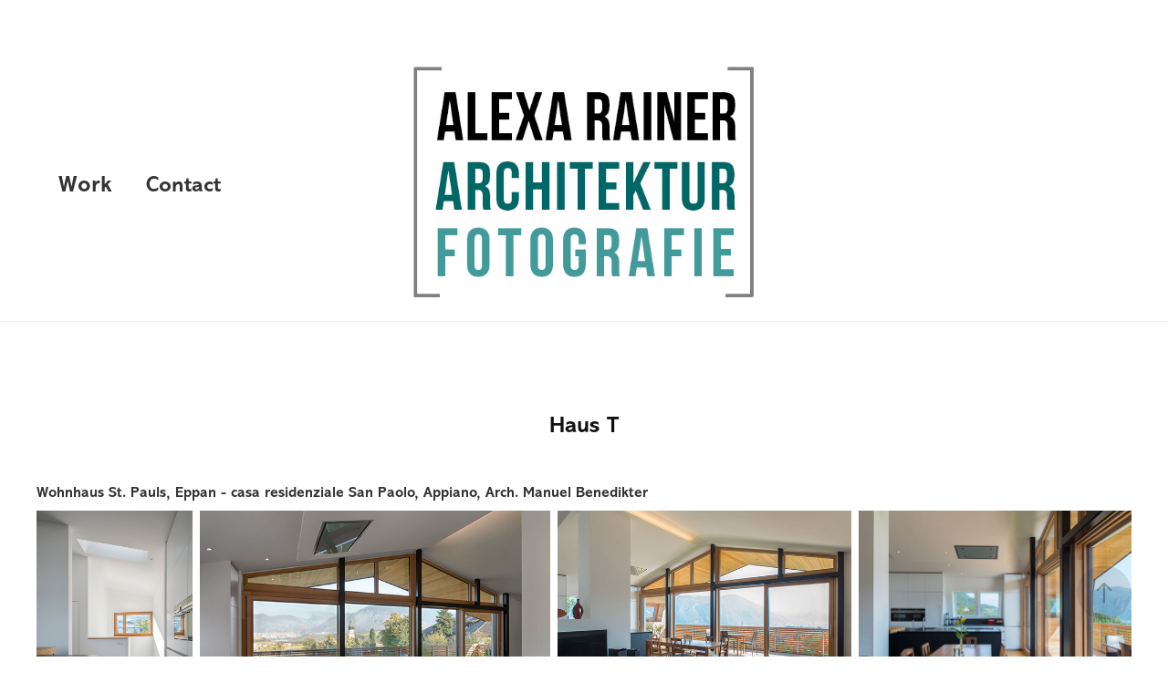

--- FILE ---
content_type: text/html; charset=utf-8
request_url: https://alexarainer.com/haus-t
body_size: 9025
content:
<!DOCTYPE HTML>
<html lang="en-US">
<head>
  <meta charset="UTF-8" />
  <meta name="viewport" content="width=device-width, initial-scale=1" />
      <meta name="keywords"  content="Foto Architektur,Architekturfotografie,Architekturfotografie Südtirol,foto,architettura,fotografia architettura,Foto Südtirol,Fotografie,Südtirol,Architektur Foto,Alto Adige,Werner Tscholl,Werner,Tscholl,Manuel Benedikter,Angelika Margesin,Wolfgang,Piller,Theo Gallmetzer,Mairhof Partschins,Marienberg,Ex-Alcoa,Longarone,Casanova,Tramin Kellerei,Startbase,Bozen,Startbase Messe,Suite Seven,Suite Seven Meran,MMM Firmian,Firmian,Sigmundskron,MMM Sigmundskron,MMM Corones,Corones,Zum Hirschen,Modular,Timmelsjoch,Bessererhof,Markus,Scherer,Palais Mamming,Kino Firmian,Nössler" />
      <meta name="description"  content="Fotografie von Architektur und Inneneinrichtungen, fotografie di architettura ed interni" />
      <meta name="twitter:card"  content="summary_large_image" />
      <meta name="twitter:site"  content="@AdobePortfolio" />
      <meta  property="og:title" content="Alexa Rainer Fotografie - Haus T" />
      <meta  property="og:description" content="Fotografie von Architektur und Inneneinrichtungen, fotografie di architettura ed interni" />
      <meta  property="og:image" content="https://cdn.myportfolio.com/c0362edeb16ca04e324c734b148c427d/eb7abcab-ecde-400a-8771-5c5eba03d7aa_rwc_0x0x450x307x450.jpg?h=2d42e2e02545c7f8e44c4a4473da6765" />
      <meta name="description" content="Architekturfotografie aus Südtirol, foto di architettura dell'Alto Adige">
      <meta name="keywords" content="Foto Architektur, Architekturfotografie, Architekturfotografie Südtirol, Architekturfotografie Bozen, foto architettura, fotografia architettura, Foto Südtirol, Fotografie Südtirol, Architektur Foto, Foto Südtirol, foto Alto Adige, foto Werner Tscholl, Werner Tscholl, Manuel Benedikter, Angelika Margesin, Wolfgang Piller, Theo Gallmetzer, Mairhof Partschins, Marienberg, Ex-Alcoa, Longarone, Casanova, Tramin Kellerei, Startbase Bozen, Startbase Messe Bozen, Suite Seven, Suite Seven Meran, MMM Firmian, Firmian, Sigmundskron, MMM Sigmundskron, MMM Corones, Corones, Zum Hirschen, Modular, Timmelsjoch, Bessererhof, Markus Scherer, Palais Mamming, Kino Firmian, Nössler, ">
      <meta name="robots" content="all">
      <meta name="revisit-after" content="7">
      <meta name="language" content="de">
      <meta name="charset" content="iso-8859-1">
      <meta name="copyright" content="Alexa Rainer">
      <meta name="author" content="Alexa Rainer">
      <meta name="reply-to" content="info@alexarainer.com">
        <link rel="icon" href="https://cdn.myportfolio.com/c0362edeb16ca04e324c734b148c427d/5912bdbc-f873-416d-9ab9-eb8f46a598f4_carw_1x1x32.jpg?h=88f02bc4a37b9d188619eac32bf5529a" />
      <link rel="stylesheet" href="/dist/css/main.css" type="text/css" />
      <link rel="stylesheet" href="https://cdn.myportfolio.com/c0362edeb16ca04e324c734b148c427d/81ad9c5bb5b37f3f5ce6a4b084d1f65e1761151642.css?h=b96dc0428d0506ef2f1f648129933ea9" type="text/css" />
    <link rel="canonical" href="https://alexarainer.com/haus-t" />
      <title>Alexa Rainer Fotografie - Haus T</title>
    <script type="text/javascript" src="//use.typekit.net/ik/[base64].js?cb=8dae7d4d979f383d5ca1dd118e49b6878a07c580" async onload="
    try {
      window.Typekit.load();
    } catch (e) {
      console.warn('Typekit not loaded.');
    }
    "></script>
</head>
  <body class="transition-enabled">  <div class='page-background-video page-background-video-with-panel'>
  </div>
  <div class="js-responsive-nav">
    <div class="responsive-nav has-social">
      <div class="close-responsive-click-area js-close-responsive-nav">
        <div class="close-responsive-button"></div>
      </div>
          <nav class="nav-container" data-hover-hint="nav" data-hover-hint-placement="bottom-start">
                <div class="gallery-title"><a href="/work" >Work</a></div>
      <div class="page-title">
        <a href="/contact" >Contact</a>
      </div>
          </nav>
        <div class="social pf-nav-social" data-context="theme.nav" data-hover-hint="navSocialIcons" data-hover-hint-placement="bottom-start">
          <ul>
          </ul>
        </div>
    </div>
  </div>
    <header class="site-header js-site-header " data-context="theme.nav" data-hover-hint="nav" data-hover-hint-placement="top-start">
        <nav class="nav-container" data-hover-hint="nav" data-hover-hint-placement="bottom-start">
                <div class="gallery-title"><a href="/work" >Work</a></div>
      <div class="page-title">
        <a href="/contact" >Contact</a>
      </div>
        </nav>
        <div class="logo-wrap" data-context="theme.logo.header" data-hover-hint="logo" data-hover-hint-placement="bottom-start">
          <div class="logo e2e-site-logo-text logo-image  ">
    <a href="/work" class="image-normal image-link">
      <img src="https://cdn.myportfolio.com/c0362edeb16ca04e324c734b148c427d/78bb3c90-ae7f-470f-8356-042c0a4d5a6e_rwc_0x0x535x371x4096.png?h=7a82d1860fefd2122b14388e6cc96ed6" alt="alexa rainer">
    </a>
          </div>
        </div>
        <div class="social pf-nav-social" data-context="theme.nav" data-hover-hint="navSocialIcons" data-hover-hint-placement="bottom-start">
          <ul>
          </ul>
        </div>
        <div class="hamburger-click-area js-hamburger">
          <div class="hamburger">
            <i></i>
            <i></i>
            <i></i>
          </div>
        </div>
    </header>
    <div class="header-placeholder"></div>
  <div class="site-wrap cfix js-site-wrap">
    <div class="site-container">
      <div class="site-content e2e-site-content">
        <main>
  <div class="page-container" data-context="page.page.container" data-hover-hint="pageContainer">
    <section class="page standard-modules">
        <header class="page-header content" data-context="pages" data-identity="id:p5a735b10010a6a9bb6394cc88dedba1a27e3a454379bdadd41b73" data-hover-hint="pageHeader" data-hover-hint-id="p5a735b10010a6a9bb6394cc88dedba1a27e3a454379bdadd41b73">
            <h1 class="title preserve-whitespace e2e-site-logo-text">Haus T</h1>
            <p class="description"></p>
        </header>
      <div class="page-content js-page-content" data-context="pages" data-identity="id:p5a735b10010a6a9bb6394cc88dedba1a27e3a454379bdadd41b73">
        <div id="project-canvas" class="js-project-modules modules content">
          <div id="project-modules">
              
              
              
              
              
              <div class="project-module module text project-module-text align- js-project-module e2e-site-project-module-text" style="padding-top: 24px;
padding-bottom: 0px;
  width: 100%;
  max-width: 800px;
  float: left;
  clear: both;
">
  <div class="rich-text js-text-editable module-text"><div>Wohnhaus St. Pauls, Eppan - casa residenziale San Paolo, Appiano, Arch. Manuel Benedikter</div></div>
</div>

              
              
              
              
              
              
              
              
              
              
              
              <div class="project-module module media_collection project-module-media_collection" data-id="m5c99fc66a989280a68a35cf986ec9ff048f07edc8cfa3b5554404"  style="padding-top: px;
padding-bottom: px;
">
  <div class="grid--main js-grid-main" data-grid-max-images="
  ">
    <div class="grid__item-container js-grid-item-container" data-flex-grow="172.41622574956" style="width:172.41622574956px; flex-grow:172.41622574956;" data-width="1504" data-height="2268">
      <script type="text/html" class="js-lightbox-slide-content">
        <div class="grid__image-wrapper">
          <img src="https://cdn.myportfolio.com/c0362edeb16ca04e324c734b148c427d/c0c37013-f6fd-4225-ba54-44a86a51bdb1_rw_1920.jpg?h=f1ab59d49ba302816469b9f1fc2b48f4" srcset="https://cdn.myportfolio.com/c0362edeb16ca04e324c734b148c427d/c0c37013-f6fd-4225-ba54-44a86a51bdb1_rw_600.jpg?h=7ae162771b226f966089bc64fc6d9da4 600w,https://cdn.myportfolio.com/c0362edeb16ca04e324c734b148c427d/c0c37013-f6fd-4225-ba54-44a86a51bdb1_rw_1200.jpg?h=758f4a003c21f91e9f96e0aff1311dd0 1200w,https://cdn.myportfolio.com/c0362edeb16ca04e324c734b148c427d/c0c37013-f6fd-4225-ba54-44a86a51bdb1_rw_1920.jpg?h=f1ab59d49ba302816469b9f1fc2b48f4 1504w,"  sizes="(max-width: 1504px) 100vw, 1504px">
        <div>
      </script>
      <img
        class="grid__item-image js-grid__item-image grid__item-image-lazy js-lazy"
        src="[data-uri]"
        
        data-src="https://cdn.myportfolio.com/c0362edeb16ca04e324c734b148c427d/c0c37013-f6fd-4225-ba54-44a86a51bdb1_rw_1920.jpg?h=f1ab59d49ba302816469b9f1fc2b48f4"
        data-srcset="https://cdn.myportfolio.com/c0362edeb16ca04e324c734b148c427d/c0c37013-f6fd-4225-ba54-44a86a51bdb1_rw_600.jpg?h=7ae162771b226f966089bc64fc6d9da4 600w,https://cdn.myportfolio.com/c0362edeb16ca04e324c734b148c427d/c0c37013-f6fd-4225-ba54-44a86a51bdb1_rw_1200.jpg?h=758f4a003c21f91e9f96e0aff1311dd0 1200w,https://cdn.myportfolio.com/c0362edeb16ca04e324c734b148c427d/c0c37013-f6fd-4225-ba54-44a86a51bdb1_rw_1920.jpg?h=f1ab59d49ba302816469b9f1fc2b48f4 1504w,"
      >
      <span class="grid__item-filler" style="padding-bottom:150.79787234043%;"></span>
    </div>
    <div class="grid__item-container js-grid-item-container" data-flex-grow="389.17634635692" style="width:389.17634635692px; flex-grow:389.17634635692;" data-width="1920" data-height="1282">
      <script type="text/html" class="js-lightbox-slide-content">
        <div class="grid__image-wrapper">
          <img src="https://cdn.myportfolio.com/c0362edeb16ca04e324c734b148c427d/4a8554a6-cbdf-4c1d-83b9-d4500e24d458_rw_1920.jpg?h=d9f0182c3430ce643c5fb09af868ff60" srcset="https://cdn.myportfolio.com/c0362edeb16ca04e324c734b148c427d/4a8554a6-cbdf-4c1d-83b9-d4500e24d458_rw_600.jpg?h=a4339ae2c285b8836bfba2d76e16b060 600w,https://cdn.myportfolio.com/c0362edeb16ca04e324c734b148c427d/4a8554a6-cbdf-4c1d-83b9-d4500e24d458_rw_1200.jpg?h=a00adfb0acaa0e49d379c75da22828d9 1200w,https://cdn.myportfolio.com/c0362edeb16ca04e324c734b148c427d/4a8554a6-cbdf-4c1d-83b9-d4500e24d458_rw_1920.jpg?h=d9f0182c3430ce643c5fb09af868ff60 1920w,"  sizes="(max-width: 1920px) 100vw, 1920px">
        <div>
      </script>
      <img
        class="grid__item-image js-grid__item-image grid__item-image-lazy js-lazy"
        src="[data-uri]"
        
        data-src="https://cdn.myportfolio.com/c0362edeb16ca04e324c734b148c427d/4a8554a6-cbdf-4c1d-83b9-d4500e24d458_rw_1920.jpg?h=d9f0182c3430ce643c5fb09af868ff60"
        data-srcset="https://cdn.myportfolio.com/c0362edeb16ca04e324c734b148c427d/4a8554a6-cbdf-4c1d-83b9-d4500e24d458_rw_600.jpg?h=a4339ae2c285b8836bfba2d76e16b060 600w,https://cdn.myportfolio.com/c0362edeb16ca04e324c734b148c427d/4a8554a6-cbdf-4c1d-83b9-d4500e24d458_rw_1200.jpg?h=a00adfb0acaa0e49d379c75da22828d9 1200w,https://cdn.myportfolio.com/c0362edeb16ca04e324c734b148c427d/4a8554a6-cbdf-4c1d-83b9-d4500e24d458_rw_1920.jpg?h=d9f0182c3430ce643c5fb09af868ff60 1920w,"
      >
      <span class="grid__item-filler" style="padding-bottom:66.807760141093%;"></span>
    </div>
    <div class="grid__item-container js-grid-item-container" data-flex-grow="324.85676509476" style="width:324.85676509476px; flex-grow:324.85676509476;" data-width="1920" data-height="1536">
      <script type="text/html" class="js-lightbox-slide-content">
        <div class="grid__image-wrapper">
          <img src="https://cdn.myportfolio.com/c0362edeb16ca04e324c734b148c427d/73169965-7683-4204-88e0-70930eec2a61_rw_1920.jpg?h=a3120d94988b15f11ebbfad64187a9f2" srcset="https://cdn.myportfolio.com/c0362edeb16ca04e324c734b148c427d/73169965-7683-4204-88e0-70930eec2a61_rw_600.jpg?h=e6f6a6d26c56ad67ef77f373e699a80b 600w,https://cdn.myportfolio.com/c0362edeb16ca04e324c734b148c427d/73169965-7683-4204-88e0-70930eec2a61_rw_1200.jpg?h=7cea1ee4780e9832a6c2218e85aad627 1200w,https://cdn.myportfolio.com/c0362edeb16ca04e324c734b148c427d/73169965-7683-4204-88e0-70930eec2a61_rw_1920.jpg?h=a3120d94988b15f11ebbfad64187a9f2 1920w,"  sizes="(max-width: 1920px) 100vw, 1920px">
        <div>
      </script>
      <img
        class="grid__item-image js-grid__item-image grid__item-image-lazy js-lazy"
        src="[data-uri]"
        
        data-src="https://cdn.myportfolio.com/c0362edeb16ca04e324c734b148c427d/73169965-7683-4204-88e0-70930eec2a61_rw_1920.jpg?h=a3120d94988b15f11ebbfad64187a9f2"
        data-srcset="https://cdn.myportfolio.com/c0362edeb16ca04e324c734b148c427d/73169965-7683-4204-88e0-70930eec2a61_rw_600.jpg?h=e6f6a6d26c56ad67ef77f373e699a80b 600w,https://cdn.myportfolio.com/c0362edeb16ca04e324c734b148c427d/73169965-7683-4204-88e0-70930eec2a61_rw_1200.jpg?h=7cea1ee4780e9832a6c2218e85aad627 1200w,https://cdn.myportfolio.com/c0362edeb16ca04e324c734b148c427d/73169965-7683-4204-88e0-70930eec2a61_rw_1920.jpg?h=a3120d94988b15f11ebbfad64187a9f2 1920w,"
      >
      <span class="grid__item-filler" style="padding-bottom:80.035273368607%;"></span>
    </div>
    <div class="grid__item-container js-grid-item-container" data-flex-grow="302.58620689655" style="width:302.58620689655px; flex-grow:302.58620689655;" data-width="1920" data-height="1649">
      <script type="text/html" class="js-lightbox-slide-content">
        <div class="grid__image-wrapper">
          <img src="https://cdn.myportfolio.com/c0362edeb16ca04e324c734b148c427d/e711fd16-8002-4890-a019-c376c56c8ccf_rw_1920.jpg?h=43dab66b0c844f958bd3f066d3686f7e" srcset="https://cdn.myportfolio.com/c0362edeb16ca04e324c734b148c427d/e711fd16-8002-4890-a019-c376c56c8ccf_rw_600.jpg?h=18a0802f3b99711332368b53251abd86 600w,https://cdn.myportfolio.com/c0362edeb16ca04e324c734b148c427d/e711fd16-8002-4890-a019-c376c56c8ccf_rw_1200.jpg?h=ff05e3394d14b9db4052db46a8c98123 1200w,https://cdn.myportfolio.com/c0362edeb16ca04e324c734b148c427d/e711fd16-8002-4890-a019-c376c56c8ccf_rw_1920.jpg?h=43dab66b0c844f958bd3f066d3686f7e 1920w,"  sizes="(max-width: 1920px) 100vw, 1920px">
        <div>
      </script>
      <img
        class="grid__item-image js-grid__item-image grid__item-image-lazy js-lazy"
        src="[data-uri]"
        
        data-src="https://cdn.myportfolio.com/c0362edeb16ca04e324c734b148c427d/e711fd16-8002-4890-a019-c376c56c8ccf_rw_1920.jpg?h=43dab66b0c844f958bd3f066d3686f7e"
        data-srcset="https://cdn.myportfolio.com/c0362edeb16ca04e324c734b148c427d/e711fd16-8002-4890-a019-c376c56c8ccf_rw_600.jpg?h=18a0802f3b99711332368b53251abd86 600w,https://cdn.myportfolio.com/c0362edeb16ca04e324c734b148c427d/e711fd16-8002-4890-a019-c376c56c8ccf_rw_1200.jpg?h=ff05e3394d14b9db4052db46a8c98123 1200w,https://cdn.myportfolio.com/c0362edeb16ca04e324c734b148c427d/e711fd16-8002-4890-a019-c376c56c8ccf_rw_1920.jpg?h=43dab66b0c844f958bd3f066d3686f7e 1920w,"
      >
      <span class="grid__item-filler" style="padding-bottom:85.925925925926%;"></span>
    </div>
    <div class="grid__item-container js-grid-item-container" data-flex-grow="389.58773784355" style="width:389.58773784355px; flex-grow:389.58773784355;" data-width="1920" data-height="1281">
      <script type="text/html" class="js-lightbox-slide-content">
        <div class="grid__image-wrapper">
          <img src="https://cdn.myportfolio.com/c0362edeb16ca04e324c734b148c427d/a7dd11e8-4c11-401e-87d8-b3cf8aa00a9a_rw_1920.jpg?h=3f520c75b78c526a9efc3d1af11dc220" srcset="https://cdn.myportfolio.com/c0362edeb16ca04e324c734b148c427d/a7dd11e8-4c11-401e-87d8-b3cf8aa00a9a_rw_600.jpg?h=afbcdf7749042635e83dd05fa9d299e7 600w,https://cdn.myportfolio.com/c0362edeb16ca04e324c734b148c427d/a7dd11e8-4c11-401e-87d8-b3cf8aa00a9a_rw_1200.jpg?h=f7dfc75351bdf7a6bbc98eda6caa772c 1200w,https://cdn.myportfolio.com/c0362edeb16ca04e324c734b148c427d/a7dd11e8-4c11-401e-87d8-b3cf8aa00a9a_rw_1920.jpg?h=3f520c75b78c526a9efc3d1af11dc220 1920w,"  sizes="(max-width: 1920px) 100vw, 1920px">
        <div>
      </script>
      <img
        class="grid__item-image js-grid__item-image grid__item-image-lazy js-lazy"
        src="[data-uri]"
        
        data-src="https://cdn.myportfolio.com/c0362edeb16ca04e324c734b148c427d/a7dd11e8-4c11-401e-87d8-b3cf8aa00a9a_rw_1920.jpg?h=3f520c75b78c526a9efc3d1af11dc220"
        data-srcset="https://cdn.myportfolio.com/c0362edeb16ca04e324c734b148c427d/a7dd11e8-4c11-401e-87d8-b3cf8aa00a9a_rw_600.jpg?h=afbcdf7749042635e83dd05fa9d299e7 600w,https://cdn.myportfolio.com/c0362edeb16ca04e324c734b148c427d/a7dd11e8-4c11-401e-87d8-b3cf8aa00a9a_rw_1200.jpg?h=f7dfc75351bdf7a6bbc98eda6caa772c 1200w,https://cdn.myportfolio.com/c0362edeb16ca04e324c734b148c427d/a7dd11e8-4c11-401e-87d8-b3cf8aa00a9a_rw_1920.jpg?h=3f520c75b78c526a9efc3d1af11dc220 1920w,"
      >
      <span class="grid__item-filler" style="padding-bottom:66.73721340388%;"></span>
    </div>
    <div class="grid__item-container js-grid-item-container" data-flex-grow="173.44797178131" style="width:173.44797178131px; flex-grow:173.44797178131;" data-width="1513" data-height="2268">
      <script type="text/html" class="js-lightbox-slide-content">
        <div class="grid__image-wrapper">
          <img src="https://cdn.myportfolio.com/c0362edeb16ca04e324c734b148c427d/94590b51-c6ca-4efc-affd-22b1d8ca87d2_rw_1920.jpg?h=c7652dbc8c17c3795fcf776643ce2c9f" srcset="https://cdn.myportfolio.com/c0362edeb16ca04e324c734b148c427d/94590b51-c6ca-4efc-affd-22b1d8ca87d2_rw_600.jpg?h=54c4e212e8d9105a60b9d25e590b6e94 600w,https://cdn.myportfolio.com/c0362edeb16ca04e324c734b148c427d/94590b51-c6ca-4efc-affd-22b1d8ca87d2_rw_1200.jpg?h=1f036bf937ca5cc112742c6922d14cb8 1200w,https://cdn.myportfolio.com/c0362edeb16ca04e324c734b148c427d/94590b51-c6ca-4efc-affd-22b1d8ca87d2_rw_1920.jpg?h=c7652dbc8c17c3795fcf776643ce2c9f 1513w,"  sizes="(max-width: 1513px) 100vw, 1513px">
        <div>
      </script>
      <img
        class="grid__item-image js-grid__item-image grid__item-image-lazy js-lazy"
        src="[data-uri]"
        
        data-src="https://cdn.myportfolio.com/c0362edeb16ca04e324c734b148c427d/94590b51-c6ca-4efc-affd-22b1d8ca87d2_rw_1920.jpg?h=c7652dbc8c17c3795fcf776643ce2c9f"
        data-srcset="https://cdn.myportfolio.com/c0362edeb16ca04e324c734b148c427d/94590b51-c6ca-4efc-affd-22b1d8ca87d2_rw_600.jpg?h=54c4e212e8d9105a60b9d25e590b6e94 600w,https://cdn.myportfolio.com/c0362edeb16ca04e324c734b148c427d/94590b51-c6ca-4efc-affd-22b1d8ca87d2_rw_1200.jpg?h=1f036bf937ca5cc112742c6922d14cb8 1200w,https://cdn.myportfolio.com/c0362edeb16ca04e324c734b148c427d/94590b51-c6ca-4efc-affd-22b1d8ca87d2_rw_1920.jpg?h=c7652dbc8c17c3795fcf776643ce2c9f 1513w,"
      >
      <span class="grid__item-filler" style="padding-bottom:149.90085922009%;"></span>
    </div>
    <div class="grid__item-container js-grid-item-container" data-flex-grow="387.33578560168" style="width:387.33578560168px; flex-grow:387.33578560168;" data-width="1920" data-height="1288">
      <script type="text/html" class="js-lightbox-slide-content">
        <div class="grid__image-wrapper">
          <img src="https://cdn.myportfolio.com/c0362edeb16ca04e324c734b148c427d/a555ff20-974f-4f2e-98e0-3d5889f6e82f_rw_1920.jpg?h=895b2a602d11362f3c70da527b39e780" srcset="https://cdn.myportfolio.com/c0362edeb16ca04e324c734b148c427d/a555ff20-974f-4f2e-98e0-3d5889f6e82f_rw_600.jpg?h=12754c3f7934fda9dc2a2209590d477f 600w,https://cdn.myportfolio.com/c0362edeb16ca04e324c734b148c427d/a555ff20-974f-4f2e-98e0-3d5889f6e82f_rw_1200.jpg?h=c71d27e3f93ad0e8515f1d415b8cbe7d 1200w,https://cdn.myportfolio.com/c0362edeb16ca04e324c734b148c427d/a555ff20-974f-4f2e-98e0-3d5889f6e82f_rw_1920.jpg?h=895b2a602d11362f3c70da527b39e780 1920w,"  sizes="(max-width: 1920px) 100vw, 1920px">
        <div>
      </script>
      <img
        class="grid__item-image js-grid__item-image grid__item-image-lazy js-lazy"
        src="[data-uri]"
        
        data-src="https://cdn.myportfolio.com/c0362edeb16ca04e324c734b148c427d/a555ff20-974f-4f2e-98e0-3d5889f6e82f_rw_1920.jpg?h=895b2a602d11362f3c70da527b39e780"
        data-srcset="https://cdn.myportfolio.com/c0362edeb16ca04e324c734b148c427d/a555ff20-974f-4f2e-98e0-3d5889f6e82f_rw_600.jpg?h=12754c3f7934fda9dc2a2209590d477f 600w,https://cdn.myportfolio.com/c0362edeb16ca04e324c734b148c427d/a555ff20-974f-4f2e-98e0-3d5889f6e82f_rw_1200.jpg?h=c71d27e3f93ad0e8515f1d415b8cbe7d 1200w,https://cdn.myportfolio.com/c0362edeb16ca04e324c734b148c427d/a555ff20-974f-4f2e-98e0-3d5889f6e82f_rw_1920.jpg?h=895b2a602d11362f3c70da527b39e780 1920w,"
      >
      <span class="grid__item-filler" style="padding-bottom:67.125220458554%;"></span>
    </div>
    <div class="grid__item-container js-grid-item-container" data-flex-grow="382.11508553655" style="width:382.11508553655px; flex-grow:382.11508553655;" data-width="1920" data-height="1306">
      <script type="text/html" class="js-lightbox-slide-content">
        <div class="grid__image-wrapper">
          <img src="https://cdn.myportfolio.com/c0362edeb16ca04e324c734b148c427d/efca0983-2df7-487a-ac38-27b613841621_rw_1920.jpg?h=2183f80df843382966c57dbad1745572" srcset="https://cdn.myportfolio.com/c0362edeb16ca04e324c734b148c427d/efca0983-2df7-487a-ac38-27b613841621_rw_600.jpg?h=e1748122659cac22c037640d0a1632a5 600w,https://cdn.myportfolio.com/c0362edeb16ca04e324c734b148c427d/efca0983-2df7-487a-ac38-27b613841621_rw_1200.jpg?h=5c3df130173b0421cb9ca8fb353865c9 1200w,https://cdn.myportfolio.com/c0362edeb16ca04e324c734b148c427d/efca0983-2df7-487a-ac38-27b613841621_rw_1920.jpg?h=2183f80df843382966c57dbad1745572 1920w,"  sizes="(max-width: 1920px) 100vw, 1920px">
        <div>
      </script>
      <img
        class="grid__item-image js-grid__item-image grid__item-image-lazy js-lazy"
        src="[data-uri]"
        
        data-src="https://cdn.myportfolio.com/c0362edeb16ca04e324c734b148c427d/efca0983-2df7-487a-ac38-27b613841621_rw_1920.jpg?h=2183f80df843382966c57dbad1745572"
        data-srcset="https://cdn.myportfolio.com/c0362edeb16ca04e324c734b148c427d/efca0983-2df7-487a-ac38-27b613841621_rw_600.jpg?h=e1748122659cac22c037640d0a1632a5 600w,https://cdn.myportfolio.com/c0362edeb16ca04e324c734b148c427d/efca0983-2df7-487a-ac38-27b613841621_rw_1200.jpg?h=5c3df130173b0421cb9ca8fb353865c9 1200w,https://cdn.myportfolio.com/c0362edeb16ca04e324c734b148c427d/efca0983-2df7-487a-ac38-27b613841621_rw_1920.jpg?h=2183f80df843382966c57dbad1745572 1920w,"
      >
      <span class="grid__item-filler" style="padding-bottom:68.042328042328%;"></span>
    </div>
    <div class="grid__item-container js-grid-item-container" data-flex-grow="389.58773784355" style="width:389.58773784355px; flex-grow:389.58773784355;" data-width="1920" data-height="1281">
      <script type="text/html" class="js-lightbox-slide-content">
        <div class="grid__image-wrapper">
          <img src="https://cdn.myportfolio.com/c0362edeb16ca04e324c734b148c427d/7d2de1e0-75eb-4d2f-b009-e9a21e340f8c_rw_1920.jpg?h=d61989c5a4b0bcc5044b2e1bebf39d83" srcset="https://cdn.myportfolio.com/c0362edeb16ca04e324c734b148c427d/7d2de1e0-75eb-4d2f-b009-e9a21e340f8c_rw_600.jpg?h=d71b9f0176806c510b6fc48634db1fda 600w,https://cdn.myportfolio.com/c0362edeb16ca04e324c734b148c427d/7d2de1e0-75eb-4d2f-b009-e9a21e340f8c_rw_1200.jpg?h=96a5b99d7c3f4966aa950a85350b6390 1200w,https://cdn.myportfolio.com/c0362edeb16ca04e324c734b148c427d/7d2de1e0-75eb-4d2f-b009-e9a21e340f8c_rw_1920.jpg?h=d61989c5a4b0bcc5044b2e1bebf39d83 1920w,"  sizes="(max-width: 1920px) 100vw, 1920px">
        <div>
      </script>
      <img
        class="grid__item-image js-grid__item-image grid__item-image-lazy js-lazy"
        src="[data-uri]"
        
        data-src="https://cdn.myportfolio.com/c0362edeb16ca04e324c734b148c427d/7d2de1e0-75eb-4d2f-b009-e9a21e340f8c_rw_1920.jpg?h=d61989c5a4b0bcc5044b2e1bebf39d83"
        data-srcset="https://cdn.myportfolio.com/c0362edeb16ca04e324c734b148c427d/7d2de1e0-75eb-4d2f-b009-e9a21e340f8c_rw_600.jpg?h=d71b9f0176806c510b6fc48634db1fda 600w,https://cdn.myportfolio.com/c0362edeb16ca04e324c734b148c427d/7d2de1e0-75eb-4d2f-b009-e9a21e340f8c_rw_1200.jpg?h=96a5b99d7c3f4966aa950a85350b6390 1200w,https://cdn.myportfolio.com/c0362edeb16ca04e324c734b148c427d/7d2de1e0-75eb-4d2f-b009-e9a21e340f8c_rw_1920.jpg?h=d61989c5a4b0bcc5044b2e1bebf39d83 1920w,"
      >
      <span class="grid__item-filler" style="padding-bottom:66.73721340388%;"></span>
    </div>
    <div class="grid__item-container js-grid-item-container" data-flex-grow="173.44797178131" style="width:173.44797178131px; flex-grow:173.44797178131;" data-width="1513" data-height="2268">
      <script type="text/html" class="js-lightbox-slide-content">
        <div class="grid__image-wrapper">
          <img src="https://cdn.myportfolio.com/c0362edeb16ca04e324c734b148c427d/f3792ef7-89e6-45e1-bb88-a5843887a2cd_rw_1920.jpg?h=85bdea87c98990847bb9531e0b5b50aa" srcset="https://cdn.myportfolio.com/c0362edeb16ca04e324c734b148c427d/f3792ef7-89e6-45e1-bb88-a5843887a2cd_rw_600.jpg?h=c5188bf0b5f71d7b487e10e1e1598214 600w,https://cdn.myportfolio.com/c0362edeb16ca04e324c734b148c427d/f3792ef7-89e6-45e1-bb88-a5843887a2cd_rw_1200.jpg?h=506a80745880e6e9d1c1235921d9e039 1200w,https://cdn.myportfolio.com/c0362edeb16ca04e324c734b148c427d/f3792ef7-89e6-45e1-bb88-a5843887a2cd_rw_1920.jpg?h=85bdea87c98990847bb9531e0b5b50aa 1513w,"  sizes="(max-width: 1513px) 100vw, 1513px">
        <div>
      </script>
      <img
        class="grid__item-image js-grid__item-image grid__item-image-lazy js-lazy"
        src="[data-uri]"
        
        data-src="https://cdn.myportfolio.com/c0362edeb16ca04e324c734b148c427d/f3792ef7-89e6-45e1-bb88-a5843887a2cd_rw_1920.jpg?h=85bdea87c98990847bb9531e0b5b50aa"
        data-srcset="https://cdn.myportfolio.com/c0362edeb16ca04e324c734b148c427d/f3792ef7-89e6-45e1-bb88-a5843887a2cd_rw_600.jpg?h=c5188bf0b5f71d7b487e10e1e1598214 600w,https://cdn.myportfolio.com/c0362edeb16ca04e324c734b148c427d/f3792ef7-89e6-45e1-bb88-a5843887a2cd_rw_1200.jpg?h=506a80745880e6e9d1c1235921d9e039 1200w,https://cdn.myportfolio.com/c0362edeb16ca04e324c734b148c427d/f3792ef7-89e6-45e1-bb88-a5843887a2cd_rw_1920.jpg?h=85bdea87c98990847bb9531e0b5b50aa 1513w,"
      >
      <span class="grid__item-filler" style="padding-bottom:149.90085922009%;"></span>
    </div>
    <div class="grid__item-container js-grid-item-container" data-flex-grow="514.37543614794" style="width:514.37543614794px; flex-grow:514.37543614794;" data-width="1920" data-height="970">
      <script type="text/html" class="js-lightbox-slide-content">
        <div class="grid__image-wrapper">
          <img src="https://cdn.myportfolio.com/c0362edeb16ca04e324c734b148c427d/0ef8916f-f73d-4a20-8225-adfa6fc55d55_rw_1920.jpg?h=74cefe3c809df0d14a95d79a5128fb91" srcset="https://cdn.myportfolio.com/c0362edeb16ca04e324c734b148c427d/0ef8916f-f73d-4a20-8225-adfa6fc55d55_rw_600.jpg?h=d89629ac88aa2571075d2ae76f8c07aa 600w,https://cdn.myportfolio.com/c0362edeb16ca04e324c734b148c427d/0ef8916f-f73d-4a20-8225-adfa6fc55d55_rw_1200.jpg?h=5d1fd21a89b8a08b27dffacff94484d9 1200w,https://cdn.myportfolio.com/c0362edeb16ca04e324c734b148c427d/0ef8916f-f73d-4a20-8225-adfa6fc55d55_rw_1920.jpg?h=74cefe3c809df0d14a95d79a5128fb91 1920w,"  sizes="(max-width: 1920px) 100vw, 1920px">
        <div>
      </script>
      <img
        class="grid__item-image js-grid__item-image grid__item-image-lazy js-lazy"
        src="[data-uri]"
        
        data-src="https://cdn.myportfolio.com/c0362edeb16ca04e324c734b148c427d/0ef8916f-f73d-4a20-8225-adfa6fc55d55_rw_1920.jpg?h=74cefe3c809df0d14a95d79a5128fb91"
        data-srcset="https://cdn.myportfolio.com/c0362edeb16ca04e324c734b148c427d/0ef8916f-f73d-4a20-8225-adfa6fc55d55_rw_600.jpg?h=d89629ac88aa2571075d2ae76f8c07aa 600w,https://cdn.myportfolio.com/c0362edeb16ca04e324c734b148c427d/0ef8916f-f73d-4a20-8225-adfa6fc55d55_rw_1200.jpg?h=5d1fd21a89b8a08b27dffacff94484d9 1200w,https://cdn.myportfolio.com/c0362edeb16ca04e324c734b148c427d/0ef8916f-f73d-4a20-8225-adfa6fc55d55_rw_1920.jpg?h=74cefe3c809df0d14a95d79a5128fb91 1920w,"
      >
      <span class="grid__item-filler" style="padding-bottom:50.546737213404%;"></span>
    </div>
    <div class="grid__item-container js-grid-item-container" data-flex-grow="381.52173913043" style="width:381.52173913043px; flex-grow:381.52173913043;" data-width="1920" data-height="1308">
      <script type="text/html" class="js-lightbox-slide-content">
        <div class="grid__image-wrapper">
          <img src="https://cdn.myportfolio.com/c0362edeb16ca04e324c734b148c427d/bc4ba18b-3850-4a1e-8f6b-286c382a74e1_rw_1920.jpg?h=52d268c5a9377e1c869a2274b3032d2f" srcset="https://cdn.myportfolio.com/c0362edeb16ca04e324c734b148c427d/bc4ba18b-3850-4a1e-8f6b-286c382a74e1_rw_600.jpg?h=972c31e903f93fd759f6fc121452e0fb 600w,https://cdn.myportfolio.com/c0362edeb16ca04e324c734b148c427d/bc4ba18b-3850-4a1e-8f6b-286c382a74e1_rw_1200.jpg?h=8a78a9584151276ffcc35b0bb29e0bd2 1200w,https://cdn.myportfolio.com/c0362edeb16ca04e324c734b148c427d/bc4ba18b-3850-4a1e-8f6b-286c382a74e1_rw_1920.jpg?h=52d268c5a9377e1c869a2274b3032d2f 1920w,"  sizes="(max-width: 1920px) 100vw, 1920px">
        <div>
      </script>
      <img
        class="grid__item-image js-grid__item-image grid__item-image-lazy js-lazy"
        src="[data-uri]"
        
        data-src="https://cdn.myportfolio.com/c0362edeb16ca04e324c734b148c427d/bc4ba18b-3850-4a1e-8f6b-286c382a74e1_rw_1920.jpg?h=52d268c5a9377e1c869a2274b3032d2f"
        data-srcset="https://cdn.myportfolio.com/c0362edeb16ca04e324c734b148c427d/bc4ba18b-3850-4a1e-8f6b-286c382a74e1_rw_600.jpg?h=972c31e903f93fd759f6fc121452e0fb 600w,https://cdn.myportfolio.com/c0362edeb16ca04e324c734b148c427d/bc4ba18b-3850-4a1e-8f6b-286c382a74e1_rw_1200.jpg?h=8a78a9584151276ffcc35b0bb29e0bd2 1200w,https://cdn.myportfolio.com/c0362edeb16ca04e324c734b148c427d/bc4ba18b-3850-4a1e-8f6b-286c382a74e1_rw_1920.jpg?h=52d268c5a9377e1c869a2274b3032d2f 1920w,"
      >
      <span class="grid__item-filler" style="padding-bottom:68.148148148148%;"></span>
    </div>
    <div class="js-grid-spacer"></div>
  </div>
</div>

              
              
          </div>
        </div>
      </div>
    </section>
          <section class="other-projects" data-context="page.page.other_pages" data-hover-hint="otherPages">
            <div class="title-wrapper">
              <div class="title-container">
                  <h3 class="other-projects-title preserve-whitespace">You may also like</h3>
              </div>
            </div>
            <div class="project-covers">
                  <a class="project-cover js-project-cover-touch hold-space" href="/haus-s" data-context="pages" data-identity="id:p5c515723e4a5cfbc99f881af192ec99dcea489e19d223d6c45d20">
                      <div class="cover-image-wrap">
                        <div class="cover-image">
                            <div class="cover cover-normal">

            <img
              class="cover__img js-lazy"
              src="https://cdn.myportfolio.com/c0362edeb16ca04e324c734b148c427d/14eb50ab-7e7b-47e2-90cd-e45a5c59e802_rwc_22x438x1949x1460x32.jpg?h=e43d92dd5d9a44ffcb27c0cc3bf798ed"
              data-src="https://cdn.myportfolio.com/c0362edeb16ca04e324c734b148c427d/14eb50ab-7e7b-47e2-90cd-e45a5c59e802_rwc_22x438x1949x1460x1949.jpg?h=b91975fac1116a6ed838da1b1d6aa5f7"
              data-srcset="https://cdn.myportfolio.com/c0362edeb16ca04e324c734b148c427d/14eb50ab-7e7b-47e2-90cd-e45a5c59e802_rwc_22x438x1949x1460x640.jpg?h=c5553640cea4f5f8e0ff286e0a96291b 640w, https://cdn.myportfolio.com/c0362edeb16ca04e324c734b148c427d/14eb50ab-7e7b-47e2-90cd-e45a5c59e802_rwc_22x438x1949x1460x1280.jpg?h=a719ac1d121595db63cd47f7f0fc63a3 1280w, https://cdn.myportfolio.com/c0362edeb16ca04e324c734b148c427d/14eb50ab-7e7b-47e2-90cd-e45a5c59e802_rwc_22x438x1949x1460x1366.jpg?h=d776fa61917fee714153f22c6a8a509d 1366w, https://cdn.myportfolio.com/c0362edeb16ca04e324c734b148c427d/14eb50ab-7e7b-47e2-90cd-e45a5c59e802_rwc_22x438x1949x1460x1920.jpg?h=324478b18b5a44c3394669a88c8b1fd5 1920w, https://cdn.myportfolio.com/c0362edeb16ca04e324c734b148c427d/14eb50ab-7e7b-47e2-90cd-e45a5c59e802_rwc_22x438x1949x1460x1949.jpg?h=b91975fac1116a6ed838da1b1d6aa5f7 2560w, https://cdn.myportfolio.com/c0362edeb16ca04e324c734b148c427d/14eb50ab-7e7b-47e2-90cd-e45a5c59e802_rwc_22x438x1949x1460x1949.jpg?h=b91975fac1116a6ed838da1b1d6aa5f7 5120w"
              data-sizes="(max-width: 540px) 100vw, (max-width: 768px) 50vw, calc(1200px / 4)"
            >
                                      </div>
                        </div>
                      </div>
                    <div class="details-wrap">
                      <div class="details">
                        <div class="details-inner">
                            <div class="title preserve-whitespace">Haus S</div>
                            <div class="description"></div>
                        </div>
                      </div>
                    </div>
                  </a>
                  <a class="project-cover js-project-cover-touch hold-space" href="/haus-f" data-context="pages" data-identity="id:p63e283c91086ac895685f63be8f6c9ba982b5bc8f3716963558e9">
                      <div class="cover-image-wrap">
                        <div class="cover-image">
                            <div class="cover cover-normal">

            <img
              class="cover__img js-lazy"
              src="https://cdn.myportfolio.com/c0362edeb16ca04e324c734b148c427d/fa0138d9-a28b-4b4e-8467-2ad334a6b57c_carw_4x3x32.jpg?h=5b6f65659e12648aa86279a881127254"
              data-src="https://cdn.myportfolio.com/c0362edeb16ca04e324c734b148c427d/fa0138d9-a28b-4b4e-8467-2ad334a6b57c_car_4x3.jpg?h=c5a692821499c2b443f5ee6c0df32097"
              data-srcset="https://cdn.myportfolio.com/c0362edeb16ca04e324c734b148c427d/fa0138d9-a28b-4b4e-8467-2ad334a6b57c_carw_4x3x640.jpg?h=d46a16ededaefc6838e9a35b363dcb6a 640w, https://cdn.myportfolio.com/c0362edeb16ca04e324c734b148c427d/fa0138d9-a28b-4b4e-8467-2ad334a6b57c_carw_4x3x1280.jpg?h=8173a861697dff12e65b0c3b701595be 1280w, https://cdn.myportfolio.com/c0362edeb16ca04e324c734b148c427d/fa0138d9-a28b-4b4e-8467-2ad334a6b57c_carw_4x3x1366.jpg?h=ebdb65626b3c4e4a81672acf51e17516 1366w, https://cdn.myportfolio.com/c0362edeb16ca04e324c734b148c427d/fa0138d9-a28b-4b4e-8467-2ad334a6b57c_carw_4x3x1920.jpg?h=05c35ace2aae756138c7a0912c2aba44 1920w, https://cdn.myportfolio.com/c0362edeb16ca04e324c734b148c427d/fa0138d9-a28b-4b4e-8467-2ad334a6b57c_carw_4x3x2560.jpg?h=e40b9073c80d5eaa5e923bf9ecb59c3d 2560w, https://cdn.myportfolio.com/c0362edeb16ca04e324c734b148c427d/fa0138d9-a28b-4b4e-8467-2ad334a6b57c_carw_4x3x5120.jpg?h=22e1bb10030505824cf7768ed492a751 5120w"
              data-sizes="(max-width: 540px) 100vw, (max-width: 768px) 50vw, calc(1200px / 4)"
            >
                                      </div>
                        </div>
                      </div>
                    <div class="details-wrap">
                      <div class="details">
                        <div class="details-inner">
                            <div class="title preserve-whitespace">Haus F</div>
                            <div class="description"></div>
                        </div>
                      </div>
                    </div>
                  </a>
                  <a class="project-cover js-project-cover-touch hold-space" href="/kino-firmian" data-context="pages" data-identity="id:p5c4f1f02374ac6fe287ad61605a9b0fd4676a6b3c08576f827b6b">
                      <div class="cover-image-wrap">
                        <div class="cover-image">
                            <div class="cover cover-normal">

            <img
              class="cover__img js-lazy"
              src="https://cdn.myportfolio.com/c0362edeb16ca04e324c734b148c427d/d085afb3-f40e-4767-8b37-f5a5c24d57a7_rwc_0x127x1701x1274x32.jpg?h=a51b2eff5e6377e7a139c69f8c0f25e3"
              data-src="https://cdn.myportfolio.com/c0362edeb16ca04e324c734b148c427d/d085afb3-f40e-4767-8b37-f5a5c24d57a7_rwc_0x127x1701x1274x1701.jpg?h=5f85f4834071a8aa1d3e7af6a85afcde"
              data-srcset="https://cdn.myportfolio.com/c0362edeb16ca04e324c734b148c427d/d085afb3-f40e-4767-8b37-f5a5c24d57a7_rwc_0x127x1701x1274x640.jpg?h=c42428a9a171803717d409faf2761226 640w, https://cdn.myportfolio.com/c0362edeb16ca04e324c734b148c427d/d085afb3-f40e-4767-8b37-f5a5c24d57a7_rwc_0x127x1701x1274x1280.jpg?h=76600909f580b08902910688f794fc1f 1280w, https://cdn.myportfolio.com/c0362edeb16ca04e324c734b148c427d/d085afb3-f40e-4767-8b37-f5a5c24d57a7_rwc_0x127x1701x1274x1366.jpg?h=e85bd7f6a168a638479a09197bdb6335 1366w, https://cdn.myportfolio.com/c0362edeb16ca04e324c734b148c427d/d085afb3-f40e-4767-8b37-f5a5c24d57a7_rwc_0x127x1701x1274x1701.jpg?h=5f85f4834071a8aa1d3e7af6a85afcde 1920w, https://cdn.myportfolio.com/c0362edeb16ca04e324c734b148c427d/d085afb3-f40e-4767-8b37-f5a5c24d57a7_rwc_0x127x1701x1274x1701.jpg?h=5f85f4834071a8aa1d3e7af6a85afcde 2560w, https://cdn.myportfolio.com/c0362edeb16ca04e324c734b148c427d/d085afb3-f40e-4767-8b37-f5a5c24d57a7_rwc_0x127x1701x1274x1701.jpg?h=5f85f4834071a8aa1d3e7af6a85afcde 5120w"
              data-sizes="(max-width: 540px) 100vw, (max-width: 768px) 50vw, calc(1200px / 4)"
            >
                                      </div>
                        </div>
                      </div>
                    <div class="details-wrap">
                      <div class="details">
                        <div class="details-inner">
                            <div class="title preserve-whitespace">Kino Firmian</div>
                            <div class="description"></div>
                        </div>
                      </div>
                    </div>
                  </a>
                  <a class="project-cover js-project-cover-touch hold-space" href="/ofenbaur" data-context="pages" data-identity="id:p6246bee80ae468e827c1b099c241e736bc461ff65d248c4fc7248">
                      <div class="cover-image-wrap">
                        <div class="cover-image">
                            <div class="cover cover-normal">

            <img
              class="cover__img js-lazy"
              src="https://cdn.myportfolio.com/c0362edeb16ca04e324c734b148c427d/f69d7b13-1908-40b3-88ff-a06860232b87_rwc_108x0x1702x1277x32.jpg?h=35ad2dd94d6e14f18589103570eff206"
              data-src="https://cdn.myportfolio.com/c0362edeb16ca04e324c734b148c427d/f69d7b13-1908-40b3-88ff-a06860232b87_rwc_108x0x1702x1277x1702.jpg?h=b1b7c09cf15a4759869c4b9e7e98bba5"
              data-srcset="https://cdn.myportfolio.com/c0362edeb16ca04e324c734b148c427d/f69d7b13-1908-40b3-88ff-a06860232b87_rwc_108x0x1702x1277x640.jpg?h=1d196727199712f2eec446586825f5c1 640w, https://cdn.myportfolio.com/c0362edeb16ca04e324c734b148c427d/f69d7b13-1908-40b3-88ff-a06860232b87_rwc_108x0x1702x1277x1280.jpg?h=3602447fc6b2dc74535c3a48b6b6abb5 1280w, https://cdn.myportfolio.com/c0362edeb16ca04e324c734b148c427d/f69d7b13-1908-40b3-88ff-a06860232b87_rwc_108x0x1702x1277x1366.jpg?h=d1e4a19d5d96ccd340ab374bda35bded 1366w, https://cdn.myportfolio.com/c0362edeb16ca04e324c734b148c427d/f69d7b13-1908-40b3-88ff-a06860232b87_rwc_108x0x1702x1277x1920.jpg?h=b485cdff04aaac00a9e77b9b8b118ac2 1920w, https://cdn.myportfolio.com/c0362edeb16ca04e324c734b148c427d/f69d7b13-1908-40b3-88ff-a06860232b87_rwc_108x0x1702x1277x1702.jpg?h=b1b7c09cf15a4759869c4b9e7e98bba5 2560w, https://cdn.myportfolio.com/c0362edeb16ca04e324c734b148c427d/f69d7b13-1908-40b3-88ff-a06860232b87_rwc_108x0x1702x1277x1702.jpg?h=b1b7c09cf15a4759869c4b9e7e98bba5 5120w"
              data-sizes="(max-width: 540px) 100vw, (max-width: 768px) 50vw, calc(1200px / 4)"
            >
                                      </div>
                        </div>
                      </div>
                    <div class="details-wrap">
                      <div class="details">
                        <div class="details-inner">
                            <div class="title preserve-whitespace">Ofenbaur</div>
                            <div class="description"></div>
                        </div>
                      </div>
                    </div>
                  </a>
                  <a class="project-cover js-project-cover-touch hold-space" href="/museum-meran" data-context="pages" data-identity="id:p5c5075ba5364fa6683989250d7e111ff344057ce4a6bbbb092f66">
                      <div class="cover-image-wrap">
                        <div class="cover-image">
                            <div class="cover cover-normal">

            <img
              class="cover__img js-lazy"
              src="https://cdn.myportfolio.com/c0362edeb16ca04e324c734b148c427d/7240e60c-2c52-4c8f-9f72-bf4db2b3cdce_rwc_8x188x1023x766x32.jpg?h=b43748df5432f6215a8dd1d164a70f05"
              data-src="https://cdn.myportfolio.com/c0362edeb16ca04e324c734b148c427d/7240e60c-2c52-4c8f-9f72-bf4db2b3cdce_rwc_8x188x1023x766x1023.jpg?h=d484c367c4f7dd8fece83f87e887ee42"
              data-srcset="https://cdn.myportfolio.com/c0362edeb16ca04e324c734b148c427d/7240e60c-2c52-4c8f-9f72-bf4db2b3cdce_rwc_8x188x1023x766x640.jpg?h=189e3780d21968ecebb887d3a70f5e80 640w, https://cdn.myportfolio.com/c0362edeb16ca04e324c734b148c427d/7240e60c-2c52-4c8f-9f72-bf4db2b3cdce_rwc_8x188x1023x766x1023.jpg?h=d484c367c4f7dd8fece83f87e887ee42 1280w, https://cdn.myportfolio.com/c0362edeb16ca04e324c734b148c427d/7240e60c-2c52-4c8f-9f72-bf4db2b3cdce_rwc_8x188x1023x766x1023.jpg?h=d484c367c4f7dd8fece83f87e887ee42 1366w, https://cdn.myportfolio.com/c0362edeb16ca04e324c734b148c427d/7240e60c-2c52-4c8f-9f72-bf4db2b3cdce_rwc_8x188x1023x766x1023.jpg?h=d484c367c4f7dd8fece83f87e887ee42 1920w, https://cdn.myportfolio.com/c0362edeb16ca04e324c734b148c427d/7240e60c-2c52-4c8f-9f72-bf4db2b3cdce_rwc_8x188x1023x766x1023.jpg?h=d484c367c4f7dd8fece83f87e887ee42 2560w, https://cdn.myportfolio.com/c0362edeb16ca04e324c734b148c427d/7240e60c-2c52-4c8f-9f72-bf4db2b3cdce_rwc_8x188x1023x766x1023.jpg?h=d484c367c4f7dd8fece83f87e887ee42 5120w"
              data-sizes="(max-width: 540px) 100vw, (max-width: 768px) 50vw, calc(1200px / 4)"
            >
                                      </div>
                        </div>
                      </div>
                    <div class="details-wrap">
                      <div class="details">
                        <div class="details-inner">
                            <div class="title preserve-whitespace">Palais Mamming</div>
                            <div class="description"></div>
                        </div>
                      </div>
                    </div>
                  </a>
                  <a class="project-cover js-project-cover-touch hold-space" href="/casa-g" data-context="pages" data-identity="id:p63cd6403c1d0f63ce8edcbfdb73d4d34e139e53df975f7b6cbf03">
                      <div class="cover-image-wrap">
                        <div class="cover-image">
                            <div class="cover cover-normal">

            <img
              class="cover__img js-lazy"
              src="https://cdn.myportfolio.com/c0362edeb16ca04e324c734b148c427d/82544b92-f4cb-4a70-9f3a-17346a9ed75b_rwc_279x1276x1231x923x32.jpg?h=6ba625272c407af962bdb062a8f48116"
              data-src="https://cdn.myportfolio.com/c0362edeb16ca04e324c734b148c427d/82544b92-f4cb-4a70-9f3a-17346a9ed75b_rwc_279x1276x1231x923x1231.jpg?h=3b6f685b4710450e39168c30d11ab0b7"
              data-srcset="https://cdn.myportfolio.com/c0362edeb16ca04e324c734b148c427d/82544b92-f4cb-4a70-9f3a-17346a9ed75b_rwc_279x1276x1231x923x640.jpg?h=4a50a78543a76e343e4d1df70c4f6d04 640w, https://cdn.myportfolio.com/c0362edeb16ca04e324c734b148c427d/82544b92-f4cb-4a70-9f3a-17346a9ed75b_rwc_279x1276x1231x923x1280.jpg?h=8cb0fcbfefdc50853fc65ea4f56f0b0e 1280w, https://cdn.myportfolio.com/c0362edeb16ca04e324c734b148c427d/82544b92-f4cb-4a70-9f3a-17346a9ed75b_rwc_279x1276x1231x923x1366.jpg?h=a0ec8ff0b6be8e0654417d6e334c78ec 1366w, https://cdn.myportfolio.com/c0362edeb16ca04e324c734b148c427d/82544b92-f4cb-4a70-9f3a-17346a9ed75b_rwc_279x1276x1231x923x1231.jpg?h=3b6f685b4710450e39168c30d11ab0b7 1920w, https://cdn.myportfolio.com/c0362edeb16ca04e324c734b148c427d/82544b92-f4cb-4a70-9f3a-17346a9ed75b_rwc_279x1276x1231x923x1231.jpg?h=3b6f685b4710450e39168c30d11ab0b7 2560w, https://cdn.myportfolio.com/c0362edeb16ca04e324c734b148c427d/82544b92-f4cb-4a70-9f3a-17346a9ed75b_rwc_279x1276x1231x923x1231.jpg?h=3b6f685b4710450e39168c30d11ab0b7 5120w"
              data-sizes="(max-width: 540px) 100vw, (max-width: 768px) 50vw, calc(1200px / 4)"
            >
                                      </div>
                        </div>
                      </div>
                    <div class="details-wrap">
                      <div class="details">
                        <div class="details-inner">
                            <div class="title preserve-whitespace">Casa G</div>
                            <div class="description"></div>
                        </div>
                      </div>
                    </div>
                  </a>
                  <a class="project-cover js-project-cover-touch hold-space" href="/parco-druso" data-context="pages" data-identity="id:p5c4f379f646eaa26b85b2ba36d7aa86e864b27ada0d453683976d">
                      <div class="cover-image-wrap">
                        <div class="cover-image">
                            <div class="cover cover-normal">

            <img
              class="cover__img js-lazy"
              src="https://cdn.myportfolio.com/c0362edeb16ca04e324c734b148c427d/08175070-497c-4e62-bb70-c8ea603cb8ee_rwc_131x0x2530x1896x32.jpg?h=7daa35261b9f33c7a7fc51f465f4bcda"
              data-src="https://cdn.myportfolio.com/c0362edeb16ca04e324c734b148c427d/08175070-497c-4e62-bb70-c8ea603cb8ee_rwc_131x0x2530x1896x2530.jpg?h=4004964d5b7a52130a6449311e8d134c"
              data-srcset="https://cdn.myportfolio.com/c0362edeb16ca04e324c734b148c427d/08175070-497c-4e62-bb70-c8ea603cb8ee_rwc_131x0x2530x1896x640.jpg?h=36ae35b572593928dc755ff194cdd089 640w, https://cdn.myportfolio.com/c0362edeb16ca04e324c734b148c427d/08175070-497c-4e62-bb70-c8ea603cb8ee_rwc_131x0x2530x1896x1280.jpg?h=4f9df162ff41085043683306d822064f 1280w, https://cdn.myportfolio.com/c0362edeb16ca04e324c734b148c427d/08175070-497c-4e62-bb70-c8ea603cb8ee_rwc_131x0x2530x1896x1366.jpg?h=6c3b4588b9c8daa08822c464e105baa1 1366w, https://cdn.myportfolio.com/c0362edeb16ca04e324c734b148c427d/08175070-497c-4e62-bb70-c8ea603cb8ee_rwc_131x0x2530x1896x1920.jpg?h=747eda108623c7737605354312f0d222 1920w, https://cdn.myportfolio.com/c0362edeb16ca04e324c734b148c427d/08175070-497c-4e62-bb70-c8ea603cb8ee_rwc_131x0x2530x1896x2560.jpg?h=533814c6941449e95eed76c3142e5549 2560w, https://cdn.myportfolio.com/c0362edeb16ca04e324c734b148c427d/08175070-497c-4e62-bb70-c8ea603cb8ee_rwc_131x0x2530x1896x2530.jpg?h=4004964d5b7a52130a6449311e8d134c 5120w"
              data-sizes="(max-width: 540px) 100vw, (max-width: 768px) 50vw, calc(1200px / 4)"
            >
                                      </div>
                        </div>
                      </div>
                    <div class="details-wrap">
                      <div class="details">
                        <div class="details-inner">
                            <div class="title preserve-whitespace">Parco Druso Ovest</div>
                            <div class="description"></div>
                        </div>
                      </div>
                    </div>
                  </a>
                  <a class="project-cover js-project-cover-touch hold-space" href="/drususallee" data-context="pages" data-identity="id:p5c45d9373a4f60c2cd25d0fffe817cdaf12c1ede25ca30db3ec22">
                      <div class="cover-image-wrap">
                        <div class="cover-image">
                            <div class="cover cover-normal">

            <img
              class="cover__img js-lazy"
              src="https://cdn.myportfolio.com/c0362edeb16ca04e324c734b148c427d/760d8ed7-e42a-49bf-938a-8ba0d24b412e_rwc_152x0x2523x1890x32.jpg?h=4bcc4568f9b529bace0d0eae4417efba"
              data-src="https://cdn.myportfolio.com/c0362edeb16ca04e324c734b148c427d/760d8ed7-e42a-49bf-938a-8ba0d24b412e_rwc_152x0x2523x1890x2523.jpg?h=6fe7961c6ca5d20a544bcdcabb51dd69"
              data-srcset="https://cdn.myportfolio.com/c0362edeb16ca04e324c734b148c427d/760d8ed7-e42a-49bf-938a-8ba0d24b412e_rwc_152x0x2523x1890x640.jpg?h=f7c6e3a691147bde1aada18c8ee768e4 640w, https://cdn.myportfolio.com/c0362edeb16ca04e324c734b148c427d/760d8ed7-e42a-49bf-938a-8ba0d24b412e_rwc_152x0x2523x1890x1280.jpg?h=c721509ac5a41375b2301f29b9385bab 1280w, https://cdn.myportfolio.com/c0362edeb16ca04e324c734b148c427d/760d8ed7-e42a-49bf-938a-8ba0d24b412e_rwc_152x0x2523x1890x1366.jpg?h=bdcb965c24586e1890e57e76b0c0a260 1366w, https://cdn.myportfolio.com/c0362edeb16ca04e324c734b148c427d/760d8ed7-e42a-49bf-938a-8ba0d24b412e_rwc_152x0x2523x1890x1920.jpg?h=8d77c2ae7ffab661c7c9fada157f19a1 1920w, https://cdn.myportfolio.com/c0362edeb16ca04e324c734b148c427d/760d8ed7-e42a-49bf-938a-8ba0d24b412e_rwc_152x0x2523x1890x2560.jpg?h=272492980579e8daf946b2d2eb8b5489 2560w, https://cdn.myportfolio.com/c0362edeb16ca04e324c734b148c427d/760d8ed7-e42a-49bf-938a-8ba0d24b412e_rwc_152x0x2523x1890x2523.jpg?h=6fe7961c6ca5d20a544bcdcabb51dd69 5120w"
              data-sizes="(max-width: 540px) 100vw, (max-width: 768px) 50vw, calc(1200px / 4)"
            >
                                      </div>
                        </div>
                      </div>
                    <div class="details-wrap">
                      <div class="details">
                        <div class="details-inner">
                            <div class="title preserve-whitespace">Drususallee</div>
                            <div class="description"></div>
                        </div>
                      </div>
                    </div>
                  </a>
                  <a class="project-cover js-project-cover-touch hold-space" href="/bessererhof" data-context="pages" data-identity="id:p5c4f267d741f1aae0311b69c08afbaea012e43b72500d5977c9c4">
                      <div class="cover-image-wrap">
                        <div class="cover-image">
                            <div class="cover cover-normal">

            <img
              class="cover__img js-lazy"
              src="https://cdn.myportfolio.com/c0362edeb16ca04e324c734b148c427d/ab210432-3b44-4420-928f-77379119a896_carw_4x3x32.jpg?h=c1df58fede459a3a9e36bf36aa9702eb"
              data-src="https://cdn.myportfolio.com/c0362edeb16ca04e324c734b148c427d/ab210432-3b44-4420-928f-77379119a896_car_4x3.jpg?h=ffed9b049cc8ae60421b6450c696c752"
              data-srcset="https://cdn.myportfolio.com/c0362edeb16ca04e324c734b148c427d/ab210432-3b44-4420-928f-77379119a896_carw_4x3x640.jpg?h=de486e1eb9ecf2481f4f5e68dfe832bf 640w, https://cdn.myportfolio.com/c0362edeb16ca04e324c734b148c427d/ab210432-3b44-4420-928f-77379119a896_carw_4x3x1280.jpg?h=81f6a4e538cf88e9150a79fcf718ee30 1280w, https://cdn.myportfolio.com/c0362edeb16ca04e324c734b148c427d/ab210432-3b44-4420-928f-77379119a896_carw_4x3x1366.jpg?h=81129e9579b4fb36196258f3d1f4de04 1366w, https://cdn.myportfolio.com/c0362edeb16ca04e324c734b148c427d/ab210432-3b44-4420-928f-77379119a896_carw_4x3x1920.jpg?h=8253bc7c6ecc39775d29aee061becec1 1920w, https://cdn.myportfolio.com/c0362edeb16ca04e324c734b148c427d/ab210432-3b44-4420-928f-77379119a896_carw_4x3x2560.jpg?h=568d2eec59d8aaa956c6357bde0bab75 2560w, https://cdn.myportfolio.com/c0362edeb16ca04e324c734b148c427d/ab210432-3b44-4420-928f-77379119a896_carw_4x3x5120.jpg?h=e06bf2f191029769447f9d5adf8bac3f 5120w"
              data-sizes="(max-width: 540px) 100vw, (max-width: 768px) 50vw, calc(1200px / 4)"
            >
                                      </div>
                        </div>
                      </div>
                    <div class="details-wrap">
                      <div class="details">
                        <div class="details-inner">
                            <div class="title preserve-whitespace">Bessererhof</div>
                            <div class="description"></div>
                        </div>
                      </div>
                    </div>
                  </a>
                  <a class="project-cover js-project-cover-touch hold-space" href="/moritzing" data-context="pages" data-identity="id:p6745f3b79a14c78fde3f85c6dd6d424b00e703225080f3dfa258c">
                      <div class="cover-image-wrap">
                        <div class="cover-image">
                            <div class="cover cover-normal">

            <img
              class="cover__img js-lazy"
              src="https://cdn.myportfolio.com/c0362edeb16ca04e324c734b148c427d/5014a7a5-4c4d-4e10-915b-70910dad65b9_carw_4x3x32.jpg?h=805050ef5798e7960bc7115594b2e29c"
              data-src="https://cdn.myportfolio.com/c0362edeb16ca04e324c734b148c427d/5014a7a5-4c4d-4e10-915b-70910dad65b9_car_4x3.jpg?h=4e5421784fe8f99fcd99448e68324749"
              data-srcset="https://cdn.myportfolio.com/c0362edeb16ca04e324c734b148c427d/5014a7a5-4c4d-4e10-915b-70910dad65b9_carw_4x3x640.jpg?h=a3d46d88d32262899926845285e54954 640w, https://cdn.myportfolio.com/c0362edeb16ca04e324c734b148c427d/5014a7a5-4c4d-4e10-915b-70910dad65b9_carw_4x3x1280.jpg?h=30ca6308df0272e80331354c4b7d0ca0 1280w, https://cdn.myportfolio.com/c0362edeb16ca04e324c734b148c427d/5014a7a5-4c4d-4e10-915b-70910dad65b9_carw_4x3x1366.jpg?h=d54e1926d9878706e20d530e8bbec650 1366w, https://cdn.myportfolio.com/c0362edeb16ca04e324c734b148c427d/5014a7a5-4c4d-4e10-915b-70910dad65b9_carw_4x3x1920.jpg?h=636501fafc98358b07f18f5c5bdb8c6a 1920w, https://cdn.myportfolio.com/c0362edeb16ca04e324c734b148c427d/5014a7a5-4c4d-4e10-915b-70910dad65b9_carw_4x3x2560.jpg?h=7556e80baecc7c5f012219952d82ae23 2560w, https://cdn.myportfolio.com/c0362edeb16ca04e324c734b148c427d/5014a7a5-4c4d-4e10-915b-70910dad65b9_carw_4x3x5120.jpg?h=feb5fdcb3338a75fad928439d1e5e675 5120w"
              data-sizes="(max-width: 540px) 100vw, (max-width: 768px) 50vw, calc(1200px / 4)"
            >
                                      </div>
                        </div>
                      </div>
                    <div class="details-wrap">
                      <div class="details">
                        <div class="details-inner">
                            <div class="title preserve-whitespace">Haus Moritzing</div>
                            <div class="description"></div>
                        </div>
                      </div>
                    </div>
                  </a>
            </div>
          </section>
        <section class="back-to-top" data-hover-hint="backToTop">
          <a href="#"><span class="arrow">&uarr;</span><span class="preserve-whitespace">Back to Top</span></a>
        </section>
        <a class="back-to-top-fixed js-back-to-top back-to-top-fixed-with-panel" data-hover-hint="backToTop" data-hover-hint-placement="top-start" href="#">
          <svg version="1.1" id="Layer_1" xmlns="http://www.w3.org/2000/svg" xmlns:xlink="http://www.w3.org/1999/xlink" x="0px" y="0px"
           viewBox="0 0 26 26" style="enable-background:new 0 0 26 26;" xml:space="preserve" class="icon icon-back-to-top">
          <g>
            <path d="M13.8,1.3L21.6,9c0.1,0.1,0.1,0.3,0.2,0.4c0.1,0.1,0.1,0.3,0.1,0.4s0,0.3-0.1,0.4c-0.1,0.1-0.1,0.3-0.3,0.4
              c-0.1,0.1-0.2,0.2-0.4,0.3c-0.2,0.1-0.3,0.1-0.4,0.1c-0.1,0-0.3,0-0.4-0.1c-0.2-0.1-0.3-0.2-0.4-0.3L14.2,5l0,19.1
              c0,0.2-0.1,0.3-0.1,0.5c0,0.1-0.1,0.3-0.3,0.4c-0.1,0.1-0.2,0.2-0.4,0.3c-0.1,0.1-0.3,0.1-0.5,0.1c-0.1,0-0.3,0-0.4-0.1
              c-0.1-0.1-0.3-0.1-0.4-0.3c-0.1-0.1-0.2-0.2-0.3-0.4c-0.1-0.1-0.1-0.3-0.1-0.5l0-19.1l-5.7,5.7C6,10.8,5.8,10.9,5.7,11
              c-0.1,0.1-0.3,0.1-0.4,0.1c-0.2,0-0.3,0-0.4-0.1c-0.1-0.1-0.3-0.2-0.4-0.3c-0.1-0.1-0.1-0.2-0.2-0.4C4.1,10.2,4,10.1,4.1,9.9
              c0-0.1,0-0.3,0.1-0.4c0-0.1,0.1-0.3,0.3-0.4l7.7-7.8c0.1,0,0.2-0.1,0.2-0.1c0,0,0.1-0.1,0.2-0.1c0.1,0,0.2,0,0.2-0.1
              c0.1,0,0.1,0,0.2,0c0,0,0.1,0,0.2,0c0.1,0,0.2,0,0.2,0.1c0.1,0,0.1,0.1,0.2,0.1C13.7,1.2,13.8,1.2,13.8,1.3z"/>
          </g>
          </svg>
        </a>
  </div>
              <footer class="site-footer" data-hover-hint="footer">
                  <div class="social pf-footer-social" data-context="theme.footer" data-hover-hint="footerSocialIcons">
                    <ul>
                    </ul>
                  </div>
                <div class="footer-text">
                  © Alexa Rainer, Bozen - Bolzano (BZ) Italy • P.IVA 02250200215• info@alexarainer.com
                </div>
              </footer>
        </main>
      </div>
    </div>
  </div>
</body>
<script type="text/javascript">
  // fix for Safari's back/forward cache
  window.onpageshow = function(e) {
    if (e.persisted) { window.location.reload(); }
  };
</script>
  <script type="text/javascript">var __config__ = {"page_id":"p5a735b10010a6a9bb6394cc88dedba1a27e3a454379bdadd41b73","theme":{"name":"lukas"},"pageTransition":true,"linkTransition":true,"disableDownload":true,"localizedValidationMessages":{"required":"This field is required","Email":"This field must be a valid email address"},"lightbox":{"enabled":true,"color":{"opacity":0.94,"hex":"#fff"}},"cookie_banner":{"enabled":false}};</script>
  <script type="text/javascript" src="/site/translations?cb=8dae7d4d979f383d5ca1dd118e49b6878a07c580"></script>
  <script type="text/javascript" src="/dist/js/main.js?cb=8dae7d4d979f383d5ca1dd118e49b6878a07c580"></script>
</html>
